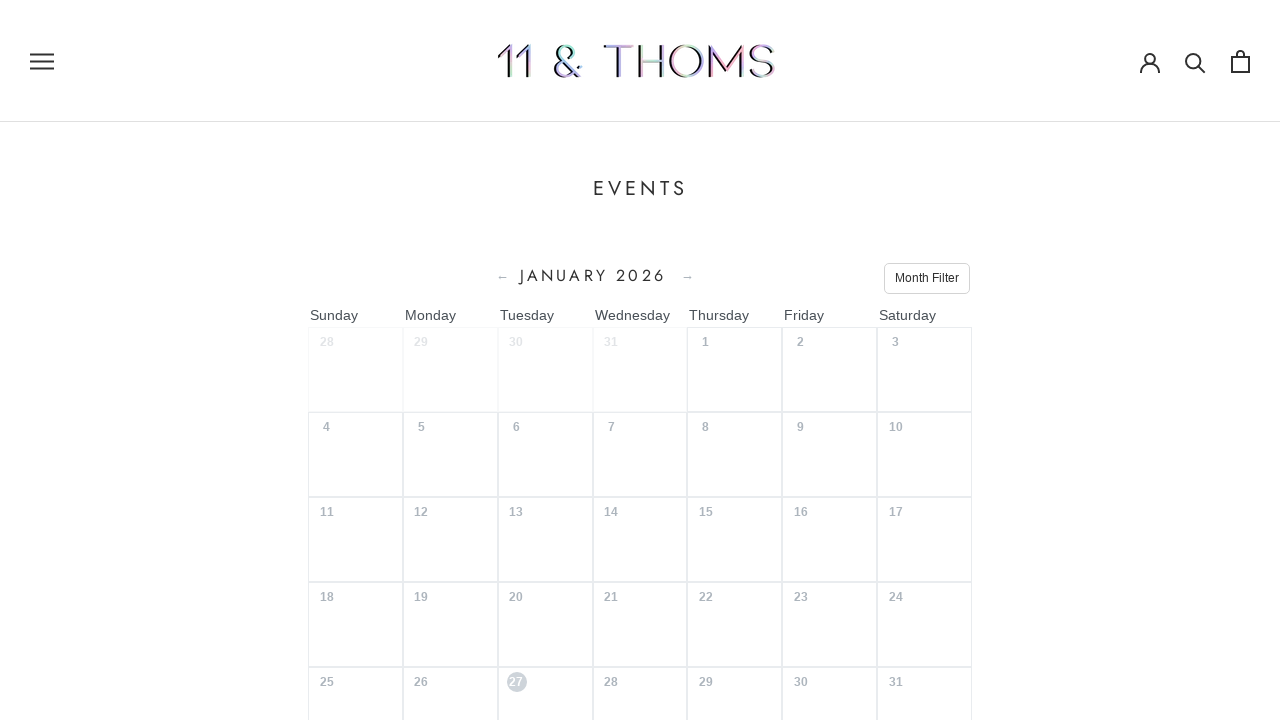

--- FILE ---
content_type: text/html; charset=utf-8
request_url: https://www.theshopcalendar.com/4c6ad190-4dce-4a9b-8185-8db877ca055c/embed/cal/js_widget
body_size: 25256
content:
{"html":"  \u003cdiv id=\"calendar\"\u003e\n    \n  \n\u003cdiv class=\"tscCalendar calendar \"\u003e\n  \u003cdiv class=\"calendar-pagination tsc-calendar-navigation\"\u003e\n    \u003ca class=\"previous-month-btn no-transition\" style=\"margin-right: 0.5rem;\" data-no-instant=\"true\" data-uuid=\"4c6ad190-4dce-4a9b-8185-8db877ca055c\" data-remote=\"true\" href=\"/4c6ad190-4dce-4a9b-8185-8db877ca055c/embed/cal/js_widget?month=12\u0026amp;year=2025\"\u003e\n      ←\n\u003c/a\u003e\n \n    \u003ch4 class=\"d-inline\" id=\"current-month\" data-url=\"/4c6ad190-4dce-4a9b-8185-8db877ca055c/embed/cal/js_widget?month=1\u0026amp;year=2026\"\u003e\n      January 2026\n    \u003c/h4\u003e\n    \n    \u003ca class=\"next-month-btn no-transition\" style=\"margin-left: 0.5rem;\" data-no-instant=\"true\" data-uuid=\"4c6ad190-4dce-4a9b-8185-8db877ca055c\" data-remote=\"true\" href=\"/4c6ad190-4dce-4a9b-8185-8db877ca055c/embed/cal/js_widget?month=2\u0026amp;year=2026\"\u003e\n      →\n\u003c/a\u003e\n\n      \u003cdiv class=\"tsc-dropdown\"\u003e\n  Month Filter\n  \u003cdiv class=\"tsc-dropdown-content\"\u003e\n      \u003ca class=\"active selected-month-btn\" style=\"display: block;\" data-remote=\"true\" href=\"/4c6ad190-4dce-4a9b-8185-8db877ca055c/embed/cal/js_widget?month=1\u0026amp;year=2026\"\u003e\n        January 2026\n\u003c/a\u003e      \u003ca class=\" selected-month-btn\" style=\"display: block;\" data-remote=\"true\" href=\"/4c6ad190-4dce-4a9b-8185-8db877ca055c/embed/cal/js_widget?month=2\u0026amp;year=2026\"\u003e\n        February 2026\n\u003c/a\u003e      \u003ca class=\" selected-month-btn\" style=\"display: block;\" data-remote=\"true\" href=\"/4c6ad190-4dce-4a9b-8185-8db877ca055c/embed/cal/js_widget?month=3\u0026amp;year=2026\"\u003e\n        March 2026\n\u003c/a\u003e      \u003ca class=\" selected-month-btn\" style=\"display: block;\" data-remote=\"true\" href=\"/4c6ad190-4dce-4a9b-8185-8db877ca055c/embed/cal/js_widget?month=4\u0026amp;year=2026\"\u003e\n        April 2026\n\u003c/a\u003e      \u003ca class=\" selected-month-btn\" style=\"display: block;\" data-remote=\"true\" href=\"/4c6ad190-4dce-4a9b-8185-8db877ca055c/embed/cal/js_widget?month=5\u0026amp;year=2026\"\u003e\n        May 2026\n\u003c/a\u003e      \u003ca class=\" selected-month-btn\" style=\"display: block;\" data-remote=\"true\" href=\"/4c6ad190-4dce-4a9b-8185-8db877ca055c/embed/cal/js_widget?month=6\u0026amp;year=2026\"\u003e\n        June 2026\n\u003c/a\u003e      \u003ca class=\" selected-month-btn\" style=\"display: block;\" data-remote=\"true\" href=\"/4c6ad190-4dce-4a9b-8185-8db877ca055c/embed/cal/js_widget?month=7\u0026amp;year=2026\"\u003e\n        July 2026\n\u003c/a\u003e      \u003ca class=\" selected-month-btn\" style=\"display: block;\" data-remote=\"true\" href=\"/4c6ad190-4dce-4a9b-8185-8db877ca055c/embed/cal/js_widget?month=8\u0026amp;year=2026\"\u003e\n        August 2026\n\u003c/a\u003e      \u003ca class=\" selected-month-btn\" style=\"display: block;\" data-remote=\"true\" href=\"/4c6ad190-4dce-4a9b-8185-8db877ca055c/embed/cal/js_widget?month=9\u0026amp;year=2026\"\u003e\n        September 2026\n\u003c/a\u003e      \u003ca class=\" selected-month-btn\" style=\"display: block;\" data-remote=\"true\" href=\"/4c6ad190-4dce-4a9b-8185-8db877ca055c/embed/cal/js_widget?month=10\u0026amp;year=2026\"\u003e\n        October 2026\n\u003c/a\u003e      \u003ca class=\" selected-month-btn\" style=\"display: block;\" data-remote=\"true\" href=\"/4c6ad190-4dce-4a9b-8185-8db877ca055c/embed/cal/js_widget?month=11\u0026amp;year=2026\"\u003e\n        November 2026\n\u003c/a\u003e      \u003ca class=\" selected-month-btn\" style=\"display: block;\" data-remote=\"true\" href=\"/4c6ad190-4dce-4a9b-8185-8db877ca055c/embed/cal/js_widget?month=12\u0026amp;year=2026\"\u003e\n        December 2026\n\u003c/a\u003e      \u003ca class=\" selected-month-btn\" style=\"display: block;\" data-remote=\"true\" href=\"/4c6ad190-4dce-4a9b-8185-8db877ca055c/embed/cal/js_widget?month=1\u0026amp;year=2027\"\u003e\n        January 2027\n\u003c/a\u003e      \u003ca class=\" selected-month-btn\" style=\"display: block;\" data-remote=\"true\" href=\"/4c6ad190-4dce-4a9b-8185-8db877ca055c/embed/cal/js_widget?month=2\u0026amp;year=2027\"\u003e\n        February 2027\n\u003c/a\u003e      \u003ca class=\" selected-month-btn\" style=\"display: block;\" data-remote=\"true\" href=\"/4c6ad190-4dce-4a9b-8185-8db877ca055c/embed/cal/js_widget?month=3\u0026amp;year=2027\"\u003e\n        March 2027\n\u003c/a\u003e      \u003ca class=\" selected-month-btn\" style=\"display: block;\" data-remote=\"true\" href=\"/4c6ad190-4dce-4a9b-8185-8db877ca055c/embed/cal/js_widget?month=4\u0026amp;year=2027\"\u003e\n        April 2027\n\u003c/a\u003e      \u003ca class=\" selected-month-btn\" style=\"display: block;\" data-remote=\"true\" href=\"/4c6ad190-4dce-4a9b-8185-8db877ca055c/embed/cal/js_widget?month=5\u0026amp;year=2027\"\u003e\n        May 2027\n\u003c/a\u003e      \u003ca class=\" selected-month-btn\" style=\"display: block;\" data-remote=\"true\" href=\"/4c6ad190-4dce-4a9b-8185-8db877ca055c/embed/cal/js_widget?month=6\u0026amp;year=2027\"\u003e\n        June 2027\n\u003c/a\u003e      \u003ca class=\" selected-month-btn\" style=\"display: block;\" data-remote=\"true\" href=\"/4c6ad190-4dce-4a9b-8185-8db877ca055c/embed/cal/js_widget?month=7\u0026amp;year=2027\"\u003e\n        July 2027\n\u003c/a\u003e      \u003ca class=\" selected-month-btn\" style=\"display: block;\" data-remote=\"true\" href=\"/4c6ad190-4dce-4a9b-8185-8db877ca055c/embed/cal/js_widget?month=8\u0026amp;year=2027\"\u003e\n        August 2027\n\u003c/a\u003e      \u003ca class=\" selected-month-btn\" style=\"display: block;\" data-remote=\"true\" href=\"/4c6ad190-4dce-4a9b-8185-8db877ca055c/embed/cal/js_widget?month=9\u0026amp;year=2027\"\u003e\n        September 2027\n\u003c/a\u003e      \u003ca class=\" selected-month-btn\" style=\"display: block;\" data-remote=\"true\" href=\"/4c6ad190-4dce-4a9b-8185-8db877ca055c/embed/cal/js_widget?month=10\u0026amp;year=2027\"\u003e\n        October 2027\n\u003c/a\u003e      \u003ca class=\" selected-month-btn\" style=\"display: block;\" data-remote=\"true\" href=\"/4c6ad190-4dce-4a9b-8185-8db877ca055c/embed/cal/js_widget?month=11\u0026amp;year=2027\"\u003e\n        November 2027\n\u003c/a\u003e      \u003ca class=\" selected-month-btn\" style=\"display: block;\" data-remote=\"true\" href=\"/4c6ad190-4dce-4a9b-8185-8db877ca055c/embed/cal/js_widget?month=12\u0026amp;year=2027\"\u003e\n        December 2027\n\u003c/a\u003e      \u003ca class=\" selected-month-btn\" style=\"display: block;\" data-remote=\"true\" href=\"/4c6ad190-4dce-4a9b-8185-8db877ca055c/embed/cal/js_widget?month=1\u0026amp;year=2028\"\u003e\n        January 2028\n\u003c/a\u003e      \u003ca class=\" selected-month-btn\" style=\"display: block;\" data-remote=\"true\" href=\"/4c6ad190-4dce-4a9b-8185-8db877ca055c/embed/cal/js_widget?month=2\u0026amp;year=2028\"\u003e\n        February 2028\n\u003c/a\u003e      \u003ca class=\" selected-month-btn\" style=\"display: block;\" data-remote=\"true\" href=\"/4c6ad190-4dce-4a9b-8185-8db877ca055c/embed/cal/js_widget?month=3\u0026amp;year=2028\"\u003e\n        March 2028\n\u003c/a\u003e      \u003ca class=\" selected-month-btn\" style=\"display: block;\" data-remote=\"true\" href=\"/4c6ad190-4dce-4a9b-8185-8db877ca055c/embed/cal/js_widget?month=4\u0026amp;year=2028\"\u003e\n        April 2028\n\u003c/a\u003e      \u003ca class=\" selected-month-btn\" style=\"display: block;\" data-remote=\"true\" href=\"/4c6ad190-4dce-4a9b-8185-8db877ca055c/embed/cal/js_widget?month=5\u0026amp;year=2028\"\u003e\n        May 2028\n\u003c/a\u003e      \u003ca class=\" selected-month-btn\" style=\"display: block;\" data-remote=\"true\" href=\"/4c6ad190-4dce-4a9b-8185-8db877ca055c/embed/cal/js_widget?month=6\u0026amp;year=2028\"\u003e\n        June 2028\n\u003c/a\u003e      \u003ca class=\" selected-month-btn\" style=\"display: block;\" data-remote=\"true\" href=\"/4c6ad190-4dce-4a9b-8185-8db877ca055c/embed/cal/js_widget?month=7\u0026amp;year=2028\"\u003e\n        July 2028\n\u003c/a\u003e      \u003ca class=\" selected-month-btn\" style=\"display: block;\" data-remote=\"true\" href=\"/4c6ad190-4dce-4a9b-8185-8db877ca055c/embed/cal/js_widget?month=8\u0026amp;year=2028\"\u003e\n        August 2028\n\u003c/a\u003e      \u003ca class=\" selected-month-btn\" style=\"display: block;\" data-remote=\"true\" href=\"/4c6ad190-4dce-4a9b-8185-8db877ca055c/embed/cal/js_widget?month=9\u0026amp;year=2028\"\u003e\n        September 2028\n\u003c/a\u003e      \u003ca class=\" selected-month-btn\" style=\"display: block;\" data-remote=\"true\" href=\"/4c6ad190-4dce-4a9b-8185-8db877ca055c/embed/cal/js_widget?month=10\u0026amp;year=2028\"\u003e\n        October 2028\n\u003c/a\u003e      \u003ca class=\" selected-month-btn\" style=\"display: block;\" data-remote=\"true\" href=\"/4c6ad190-4dce-4a9b-8185-8db877ca055c/embed/cal/js_widget?month=11\u0026amp;year=2028\"\u003e\n        November 2028\n\u003c/a\u003e      \u003ca class=\" selected-month-btn\" style=\"display: block;\" data-remote=\"true\" href=\"/4c6ad190-4dce-4a9b-8185-8db877ca055c/embed/cal/js_widget?month=12\u0026amp;year=2028\"\u003e\n        December 2028\n\u003c/a\u003e      \u003ca class=\" selected-month-btn\" style=\"display: block;\" data-remote=\"true\" href=\"/4c6ad190-4dce-4a9b-8185-8db877ca055c/embed/cal/js_widget?month=1\u0026amp;year=2029\"\u003e\n        January 2029\n\u003c/a\u003e      \u003ca class=\" selected-month-btn\" style=\"display: block;\" data-remote=\"true\" href=\"/4c6ad190-4dce-4a9b-8185-8db877ca055c/embed/cal/js_widget?month=2\u0026amp;year=2029\"\u003e\n        February 2029\n\u003c/a\u003e      \u003ca class=\" selected-month-btn\" style=\"display: block;\" data-remote=\"true\" href=\"/4c6ad190-4dce-4a9b-8185-8db877ca055c/embed/cal/js_widget?month=3\u0026amp;year=2029\"\u003e\n        March 2029\n\u003c/a\u003e      \u003ca class=\" selected-month-btn\" style=\"display: block;\" data-remote=\"true\" href=\"/4c6ad190-4dce-4a9b-8185-8db877ca055c/embed/cal/js_widget?month=4\u0026amp;year=2029\"\u003e\n        April 2029\n\u003c/a\u003e      \u003ca class=\" selected-month-btn\" style=\"display: block;\" data-remote=\"true\" href=\"/4c6ad190-4dce-4a9b-8185-8db877ca055c/embed/cal/js_widget?month=5\u0026amp;year=2029\"\u003e\n        May 2029\n\u003c/a\u003e      \u003ca class=\" selected-month-btn\" style=\"display: block;\" data-remote=\"true\" href=\"/4c6ad190-4dce-4a9b-8185-8db877ca055c/embed/cal/js_widget?month=6\u0026amp;year=2029\"\u003e\n        June 2029\n\u003c/a\u003e      \u003ca class=\" selected-month-btn\" style=\"display: block;\" data-remote=\"true\" href=\"/4c6ad190-4dce-4a9b-8185-8db877ca055c/embed/cal/js_widget?month=7\u0026amp;year=2029\"\u003e\n        July 2029\n\u003c/a\u003e  \u003c/div\u003e\n\u003c/div\u003e\n\n  \u003c/div\u003e\n\n  \u003cdiv class=\"calendar-container\"\u003e\n    \u003cdiv class=\"calendar-header\"\u003e\n        \u003cdiv class=\"calendar-date text-muted Sunday sunday\"\u003e\n          Sunday\n        \u003c/div\u003e\n        \u003cdiv class=\"calendar-date text-muted Monday monday\"\u003e\n          Monday\n        \u003c/div\u003e\n        \u003cdiv class=\"calendar-date text-muted Tuesday tuesday\"\u003e\n          Tuesday\n        \u003c/div\u003e\n        \u003cdiv class=\"calendar-date text-muted Wednesday wednesday\"\u003e\n          Wednesday\n        \u003c/div\u003e\n        \u003cdiv class=\"calendar-date text-muted Thursday thursday\"\u003e\n          Thursday\n        \u003c/div\u003e\n        \u003cdiv class=\"calendar-date text-muted Friday friday\"\u003e\n          Friday\n        \u003c/div\u003e\n        \u003cdiv class=\"calendar-date text-muted Saturday saturday\"\u003e\n          Saturday\n        \u003c/div\u003e\n    \u003c/div\u003e\n\n    \u003cdiv class=\"calendar-header short\"\u003e\n        \u003cdiv class=\"calendar-date Sunday sunday\"\u003e\n          Sun\n        \u003c/div\u003e\n        \u003cdiv class=\"calendar-date Monday monday\"\u003e\n          Mon\n        \u003c/div\u003e\n        \u003cdiv class=\"calendar-date Tuesday tuesday\"\u003e\n          Tue\n        \u003c/div\u003e\n        \u003cdiv class=\"calendar-date Wednesday wednesday\"\u003e\n          Wed\n        \u003c/div\u003e\n        \u003cdiv class=\"calendar-date Thursday thursday\"\u003e\n          Thu\n        \u003c/div\u003e\n        \u003cdiv class=\"calendar-date Friday friday\"\u003e\n          Fri\n        \u003c/div\u003e\n        \u003cdiv class=\"calendar-date Saturday saturday\"\u003e\n          Sat\n        \u003c/div\u003e\n    \u003c/div\u003e\n\n    \u003cdiv class=\"calendar-body\"\u003e\n      \u003cdiv class=\"calendar-date Sunday day first-day-of-calendar wday-0 past prev-month\"\u003e\n        \u003cdiv class=\"date-item\" data-style=\"blue\"\u003e\n          28\n        \u003c/div\u003e\n\n\n    \u003cdiv class=\"calendar-events\"\u003e\n    \u003c/div\u003e\n      \u003c/div\u003e\n      \u003cdiv class=\"calendar-date Monday day wday-1 past prev-month\"\u003e\n        \u003cdiv class=\"date-item\" data-style=\"blue\"\u003e\n          29\n        \u003c/div\u003e\n\n\n    \u003cdiv class=\"calendar-events\"\u003e\n    \u003c/div\u003e\n      \u003c/div\u003e\n      \u003cdiv class=\"calendar-date Tuesday day wday-2 past prev-month\"\u003e\n        \u003cdiv class=\"date-item\" data-style=\"blue\"\u003e\n          30\n        \u003c/div\u003e\n\n\n    \u003cdiv class=\"calendar-events\"\u003e\n    \u003c/div\u003e\n      \u003c/div\u003e\n      \u003cdiv class=\"calendar-date Wednesday day wday-3 past prev-month\"\u003e\n        \u003cdiv class=\"date-item\" data-style=\"blue\"\u003e\n          31\n        \u003c/div\u003e\n\n\n    \u003cdiv class=\"calendar-events\"\u003e\n    \u003c/div\u003e\n      \u003c/div\u003e\n      \u003cdiv class=\"calendar-date Thursday day wday-4 past start-date current-month\"\u003e\n        \u003cdiv class=\"date-item\" data-style=\"blue\"\u003e\n           1\n        \u003c/div\u003e\n\n\n    \u003cdiv class=\"calendar-events\"\u003e\n    \u003c/div\u003e\n      \u003c/div\u003e\n      \u003cdiv class=\"calendar-date Friday day wday-5 past current-month\"\u003e\n        \u003cdiv class=\"date-item\" data-style=\"blue\"\u003e\n           2\n        \u003c/div\u003e\n\n\n    \u003cdiv class=\"calendar-events\"\u003e\n    \u003c/div\u003e\n      \u003c/div\u003e\n      \u003cdiv class=\"calendar-date Saturday day wday-6 past current-month\"\u003e\n        \u003cdiv class=\"date-item\" data-style=\"blue\"\u003e\n           3\n        \u003c/div\u003e\n\n\n    \u003cdiv class=\"calendar-events\"\u003e\n    \u003c/div\u003e\n      \u003c/div\u003e\n      \u003cdiv class=\"calendar-date Sunday day wday-0 past current-month\"\u003e\n        \u003cdiv class=\"date-item\" data-style=\"blue\"\u003e\n           4\n        \u003c/div\u003e\n\n\n    \u003cdiv class=\"calendar-events\"\u003e\n    \u003c/div\u003e\n      \u003c/div\u003e\n      \u003cdiv class=\"calendar-date Monday day wday-1 past current-month\"\u003e\n        \u003cdiv class=\"date-item\" data-style=\"blue\"\u003e\n           5\n        \u003c/div\u003e\n\n\n    \u003cdiv class=\"calendar-events\"\u003e\n    \u003c/div\u003e\n      \u003c/div\u003e\n      \u003cdiv class=\"calendar-date Tuesday day wday-2 past current-month\"\u003e\n        \u003cdiv class=\"date-item\" data-style=\"blue\"\u003e\n           6\n        \u003c/div\u003e\n\n\n    \u003cdiv class=\"calendar-events\"\u003e\n    \u003c/div\u003e\n      \u003c/div\u003e\n      \u003cdiv class=\"calendar-date Wednesday day wday-3 past current-month\"\u003e\n        \u003cdiv class=\"date-item\" data-style=\"blue\"\u003e\n           7\n        \u003c/div\u003e\n\n\n    \u003cdiv class=\"calendar-events\"\u003e\n    \u003c/div\u003e\n      \u003c/div\u003e\n      \u003cdiv class=\"calendar-date Thursday day wday-4 past current-month\"\u003e\n        \u003cdiv class=\"date-item\" data-style=\"blue\"\u003e\n           8\n        \u003c/div\u003e\n\n\n    \u003cdiv class=\"calendar-events\"\u003e\n    \u003c/div\u003e\n      \u003c/div\u003e\n      \u003cdiv class=\"calendar-date Friday day wday-5 past current-month\"\u003e\n        \u003cdiv class=\"date-item\" data-style=\"blue\"\u003e\n           9\n        \u003c/div\u003e\n\n\n    \u003cdiv class=\"calendar-events\"\u003e\n    \u003c/div\u003e\n      \u003c/div\u003e\n      \u003cdiv class=\"calendar-date Saturday day wday-6 past current-month\"\u003e\n        \u003cdiv class=\"date-item\" data-style=\"blue\"\u003e\n          10\n        \u003c/div\u003e\n\n\n    \u003cdiv class=\"calendar-events\"\u003e\n    \u003c/div\u003e\n      \u003c/div\u003e\n      \u003cdiv class=\"calendar-date Sunday day wday-0 past current-month\"\u003e\n        \u003cdiv class=\"date-item\" data-style=\"blue\"\u003e\n          11\n        \u003c/div\u003e\n\n\n    \u003cdiv class=\"calendar-events\"\u003e\n    \u003c/div\u003e\n      \u003c/div\u003e\n      \u003cdiv class=\"calendar-date Monday day wday-1 past current-month\"\u003e\n        \u003cdiv class=\"date-item\" data-style=\"blue\"\u003e\n          12\n        \u003c/div\u003e\n\n\n    \u003cdiv class=\"calendar-events\"\u003e\n    \u003c/div\u003e\n      \u003c/div\u003e\n      \u003cdiv class=\"calendar-date Tuesday day wday-2 past current-month\"\u003e\n        \u003cdiv class=\"date-item\" data-style=\"blue\"\u003e\n          13\n        \u003c/div\u003e\n\n\n    \u003cdiv class=\"calendar-events\"\u003e\n    \u003c/div\u003e\n      \u003c/div\u003e\n      \u003cdiv class=\"calendar-date Wednesday day wday-3 past current-month\"\u003e\n        \u003cdiv class=\"date-item\" data-style=\"blue\"\u003e\n          14\n        \u003c/div\u003e\n\n\n    \u003cdiv class=\"calendar-events\"\u003e\n    \u003c/div\u003e\n      \u003c/div\u003e\n      \u003cdiv class=\"calendar-date Thursday day wday-4 past current-month\"\u003e\n        \u003cdiv class=\"date-item\" data-style=\"blue\"\u003e\n          15\n        \u003c/div\u003e\n\n\n    \u003cdiv class=\"calendar-events\"\u003e\n    \u003c/div\u003e\n      \u003c/div\u003e\n      \u003cdiv class=\"calendar-date Friday day wday-5 past current-month\"\u003e\n        \u003cdiv class=\"date-item\" data-style=\"blue\"\u003e\n          16\n        \u003c/div\u003e\n\n\n    \u003cdiv class=\"calendar-events\"\u003e\n    \u003c/div\u003e\n      \u003c/div\u003e\n      \u003cdiv class=\"calendar-date Saturday day wday-6 past current-month\"\u003e\n        \u003cdiv class=\"date-item\" data-style=\"blue\"\u003e\n          17\n        \u003c/div\u003e\n\n\n    \u003cdiv class=\"calendar-events\"\u003e\n    \u003c/div\u003e\n      \u003c/div\u003e\n      \u003cdiv class=\"calendar-date Sunday day wday-0 past current-month\"\u003e\n        \u003cdiv class=\"date-item\" data-style=\"blue\"\u003e\n          18\n        \u003c/div\u003e\n\n\n    \u003cdiv class=\"calendar-events\"\u003e\n    \u003c/div\u003e\n      \u003c/div\u003e\n      \u003cdiv class=\"calendar-date Monday day wday-1 past current-month\"\u003e\n        \u003cdiv class=\"date-item\" data-style=\"blue\"\u003e\n          19\n        \u003c/div\u003e\n\n\n    \u003cdiv class=\"calendar-events\"\u003e\n    \u003c/div\u003e\n      \u003c/div\u003e\n      \u003cdiv class=\"calendar-date Tuesday day wday-2 past current-month\"\u003e\n        \u003cdiv class=\"date-item\" data-style=\"blue\"\u003e\n          20\n        \u003c/div\u003e\n\n\n    \u003cdiv class=\"calendar-events\"\u003e\n    \u003c/div\u003e\n      \u003c/div\u003e\n      \u003cdiv class=\"calendar-date Wednesday day wday-3 past current-month\"\u003e\n        \u003cdiv class=\"date-item\" data-style=\"blue\"\u003e\n          21\n        \u003c/div\u003e\n\n\n    \u003cdiv class=\"calendar-events\"\u003e\n    \u003c/div\u003e\n      \u003c/div\u003e\n      \u003cdiv class=\"calendar-date Thursday day wday-4 past current-month\"\u003e\n        \u003cdiv class=\"date-item\" data-style=\"blue\"\u003e\n          22\n        \u003c/div\u003e\n\n\n    \u003cdiv class=\"calendar-events\"\u003e\n    \u003c/div\u003e\n      \u003c/div\u003e\n      \u003cdiv class=\"calendar-date Friday day wday-5 past current-month\"\u003e\n        \u003cdiv class=\"date-item\" data-style=\"blue\"\u003e\n          23\n        \u003c/div\u003e\n\n\n    \u003cdiv class=\"calendar-events\"\u003e\n    \u003c/div\u003e\n      \u003c/div\u003e\n      \u003cdiv class=\"calendar-date Saturday day wday-6 past current-month\"\u003e\n        \u003cdiv class=\"date-item\" data-style=\"blue\"\u003e\n          24\n        \u003c/div\u003e\n\n\n    \u003cdiv class=\"calendar-events\"\u003e\n    \u003c/div\u003e\n      \u003c/div\u003e\n      \u003cdiv class=\"calendar-date Sunday day wday-0 past current-month\"\u003e\n        \u003cdiv class=\"date-item\" data-style=\"blue\"\u003e\n          25\n        \u003c/div\u003e\n\n\n    \u003cdiv class=\"calendar-events\"\u003e\n    \u003c/div\u003e\n      \u003c/div\u003e\n      \u003cdiv class=\"calendar-date Monday day wday-1 past current-month\"\u003e\n        \u003cdiv class=\"date-item\" data-style=\"blue\"\u003e\n          26\n        \u003c/div\u003e\n\n\n    \u003cdiv class=\"calendar-events\"\u003e\n    \u003c/div\u003e\n      \u003c/div\u003e\n      \u003cdiv class=\"calendar-date Tuesday day wday-2 today current-month\"\u003e\n        \u003cdiv class=\"date-item\" data-style=\"blue\"\u003e\n          27\n        \u003c/div\u003e\n\n\n    \u003cdiv class=\"calendar-events\"\u003e\n    \u003c/div\u003e\n      \u003c/div\u003e\n      \u003cdiv class=\"calendar-date Wednesday day wday-3 future current-month\"\u003e\n        \u003cdiv class=\"date-item\" data-style=\"blue\"\u003e\n          28\n        \u003c/div\u003e\n\n\n    \u003cdiv class=\"calendar-events\"\u003e\n    \u003c/div\u003e\n      \u003c/div\u003e\n      \u003cdiv class=\"calendar-date Thursday day wday-4 future current-month\"\u003e\n        \u003cdiv class=\"date-item\" data-style=\"blue\"\u003e\n          29\n        \u003c/div\u003e\n\n\n    \u003cdiv class=\"calendar-events\"\u003e\n    \u003c/div\u003e\n      \u003c/div\u003e\n      \u003cdiv class=\"calendar-date Friday day wday-5 future current-month\"\u003e\n        \u003cdiv class=\"date-item\" data-style=\"blue\"\u003e\n          30\n        \u003c/div\u003e\n\n\n    \u003cdiv class=\"calendar-events\"\u003e\n    \u003c/div\u003e\n      \u003c/div\u003e\n      \u003cdiv class=\"calendar-date Saturday day wday-6 future current-month\"\u003e\n        \u003cdiv class=\"date-item\" data-style=\"blue\"\u003e\n          31\n        \u003c/div\u003e\n\n\n    \u003cdiv class=\"calendar-events\"\u003e\n    \u003c/div\u003e\n      \u003c/div\u003e\n    \u003c/div\u003e\n  \u003c/div\u003e\n\n  \n  \n\u003c/div\u003e\n\n\u003cdiv id=\"tsc--eventModal\" class=\"tscOriginalModal\"\u003e\n  \u003ca class=\"tscModalCloseButton\"\u003e\n    \u003cspan aria-hidden=\"true\"\u003e\u0026times;\u003c/span\u003e\n  \u003c/a\u003e\n  \u003cdiv class=\"tscModalCard\" onclick=\"event.stopPropagation()\"\u003e\n      \u003ca href=\"\" target=\"_blank\" class=\"tscModalImageLink\"\u003e\n        \u003cimg class=\"tscModalImage\" src=\"\" alt=\"11-thoms.myshopify.com event image\" /\u003e\n      \u003c/a\u003e\n\n    \u003cdiv class=\"tscModalBody\"\u003e\n      \u003cdiv class=\"tscModalHeader\"\u003e\n        \u003ch5 class=\"tscModalTitle\" style=\"margin-top: 0;\"\u003eEvent Title\u003c/h5\u003e\n        \u003csmall\u003e\n            \u003cspan class=\"tscModalEventStart\"\u003e\u003c/span\u003e \n            \n              - \u003cspan class=\"tscModalEventEnd\"\u003e\u003c/span\u003e\n        \u003c/small\u003e   \n\n      \u003c/div\u003e\n\n      \u003cdiv class=\"tscRecurringDates\"\u003e\n        \u003cdiv class=\"tscRecurringDropdown\"\u003e\n          \u003cspan class=\"tscRecurringPill\"\u003e\n            \u003csmall\u003eView more dates for this event ▼\u003c/small\u003e\n          \u003c/span\u003e\n          \u003cdiv class=\"tscRecurringList\"\u003e\n          \u003c/div\u003e\n        \u003c/div\u003e\n      \u003c/div\u003e\n\n      \u003cdiv class=\"tscEventLocation\"\u003e\n        \u003ca class=\"tscModalAddressLink\" href=\"javascript:;\" target=\"_blank\" style=\"text-decoration: none; color: none;\"\u003e\n          \u003csmall class=\"tscModalAddress\"\u003eAddress\u003c/small\u003e\n        \u003c/a\u003e\n      \u003c/div\u003e\n\n      \u003cdiv class=\"tscModalEventDescription\"\u003e\n        \u003cp class=\"tscModalParagraph\"\u003eEvent Description\u003c/p\u003e\n\n          \u003ca href=\"\" target=\"_blank\" class=\"tscModalExternalLink no-transition\" style=\"display: none;\"\u003eLink\u003c/a\u003e\n      \u003c/div\u003e\n\n        \u003cdiv class=\"tscModalAddToCalendar\" style=\"padding: 20px 0 20px 0px;\"\u003e\n          \u003cadd-to-calendar-button\n            options=\"['Apple','Google','iCal','Microsoft365','Outlook.com','Yahoo']\"\n            listStyle=\"dropdown-static\"\n            size=\"2|2|2\"\n            trigger=\"click\"\n            hideBackground=\"true\"\n          \u003e\u003c/add-to-calendar-button\u003e\n        \u003c/div\u003e\n    \u003c/div\u003e\n  \u003c/div\u003e\n\n\u003c/div\u003e\n\n\n\n\n\n\n\n\n\n\n\n\n\n\n\n\n\n\n\n\n\n\n\n\n\n\n\n\n\n\n\n\n\n\n\n\n\n\n\n\n\n\n\n\n\n\n\n\n\n\n\n\n\n\n\n\n\n\n\n\n\n\n\n\n\n\n\n\n\n\n\n\n\n\n\n\n\n\n\n\n\n\n\n\n\n\n\n\n\n  \u003c/div\u003e\n\n"}

--- FILE ---
content_type: text/javascript
request_url: https://11andthoms.com/cdn/shop/t/12/assets/custom.js?v=183944157590872491501633365667
body_size: -720
content:
//# sourceMappingURL=/cdn/shop/t/12/assets/custom.js.map?v=183944157590872491501633365667


--- FILE ---
content_type: application/javascript
request_url: https://www.theshopcalendar.com/widget.js
body_size: 4720
content:
!function(){var t,e="https://www.theshopcalendar.com",a=e+"/widget.css";function n(){jq=window.jQuery?window.jQuery.noConflict():window.jQuery.noConflict(!0),d()}function d(){jq(document).ready(function(){jq("<link>",{rel:"stylesheet",type:"text/css",href:a}).appendTo("head"),jq("<link>",{rel:"stylesheet",type:"text/css",href:"https://stackpath.bootstrapcdn.com/font-awesome/4.7.0/css/font-awesome.min.css"}).appendTo("head");var t=jq("script.calendar-widget").data("calendar-uuid"),n=jq("script.calendar-widget").data("integration-uuid"),d=jq("script.calendar-widget").data("tag");null==t&&location.reload();var s=null==n||"undefined"==n?e+"/"+t+"/embed/cal/js_widget"+(d?"?active_tag="+encodeURIComponent(d):""):e+"/"+t+"/embed/cal/js_widget?integration_uuid="+n;!function t(a,n,d){a.getJSON(n).success(function(t){a("#theshopcalendar-widget-"+d).html(t.html)}).then(function(){var n;(function t(e){e(".calendar-date.has-events").on("click",function(t){if(e(".calendar-event.short").is(":visible")){t.preventDefault(),e(".calendar-date.has-events.active").removeClass("active"),e(".calendar-mobile").remove();var a=e(".calendar-header .calendar-date:first").hasClass("Sunday");if(a)var n=e(this).nextAll(".wday-0").first();else var n=e(this).nextAll(".wday-1").first();0===n.length?(n=a?e(".calendar-date.wday-6").last():e(".calendar-date.wday-0").last(),e('<div class="calendar-mobile"></div>').insertAfter(n)):e('<div class="calendar-mobile"></div>').insertBefore(n),e(this).find(".calendar-data").each(function(){e(".calendar-mobile").append(e(this).html())}),e(this).addClass("active")}})})(a),function a(n){n(".calendar .next-month-btn, .calendar .previous-month-btn, .calendar .selected-month-btn").on("click",function(a){a.preventDefault();var d=e+n(this).attr("href");t(n,d,n("script.calendar-widget").data("calendar-uuid"))})}(a),(n=a)("#tsc--eventModal").prependTo("body"),n(document).on("click","#tsc--eventModal.show, .tscModalCloseButton",function(){n("#tsc--eventModal").removeClass("show"),n("body").removeClass("tsc--CalendarActive"),n(".tscModalExternalLink").hide()}),n(document).on("click",".tsc--eventModalLink",function(t){n("body").addClass("tsc--CalendarActive");var e=n(this),a=e.data("event-title"),d=e.data("event-description"),s=e.data("event-address"),i=e.data("event-image")||"https://theshopcalendar.s3.amazonaws.com/missing-image.png",c=e.data("event-image-alt-text"),r=e.data("event-start"),l=e.data("event-end"),o=e.data("external-url"),u=e.data("external-url-button-text"),h=e.data("atc-event-start"),v=e.data("atc-event-end"),f=e.data("event-recurring-event-dates");n("#tsc--eventModal").addClass("show");var m=n("#tsc--eventModal");if(m.find(".tscModalTitle").text(a),m.find(".tscModalParagraph").html(d),m.find(".tscModalAddressLink").attr("href","https://maps.google.com/?q="+s),m.find(".tscModalAddress").html(s),m.find(".tscModalImage").attr("src",i),m.find(".tscModalImage").attr("alt",c),m.find(".tscModalEventStart").text(r),m.find(".tscModalEventEnd").text(l),m.find(".tscModalImageLink").attr("href",o),null!=f){n(".tscRecurringList ul").remove(),n(".tscRecurringDates").show(),n(".tscRecurringList").hide();let p=n("<ul>"),g=f.split(",");g.forEach(t=>{let e=n("<li>");e.text(t),p.append(e)}),n(".tscRecurringList").append(p)}else n(".tscRecurringDates").hide(200);n(".tscRecurringPill").off("click").on("click",function(){n(".tscRecurringList").toggle(200)}),"https://theshopcalendar.s3.amazonaws.com/missing-image.png"==i?n(".tscModalImage").hide():n(".tscModalImage").show(),"#"==o?n(".tscModalExternalLink").hide():(m.find(".tscModalExternalLink").attr("href",o),m.find(".tscModalExternalLink").text(u),n(".tscModalExternalLink").show()),startArr=h.split(" ").filter(t=>t),endArr=v.split(" ").filter(t=>t),n("add-to-calendar-button").attr({name:a,location:s,startDate:startArr[0],endDate:endArr[0],startTime:startArr[1],endTime:endArr[1],timeZone:"currentBrowser"})}),function a(n){n("input[name=tsc-tag-selector]").on("change",function(){var a,d,s,i=n("input[name=tsc-tag-selector]:checked").val(),c=n("#current-month").data("url"),r=n("script.calendar-widget").data("calendar-uuid"),l="all"==i?e+(a=c,d=a.split("?"),s=new URLSearchParams(d[1]),s.delete("active_tag"),d[0]+"?"+s.toString()):e+c+"&active_tag="+i;t(n,l,r)})}(a)})}(jq,s,t)})}function s(t){var e=document.createElement("script");e.setAttribute("type","text/javascript");var a="https:"==document.location.protocol?"https://"+t:"http://"+t;return e.setAttribute("src",a),e}function i(t){t.readyState?t.onreadystatechange=function(){("complete"==this.readyState||"loaded"==this.readyState)&&n()}:t.onload=n,(document.getElementsByTagName("head")[0]||document.documentElement).appendChild(t)}function c(){i(s("cdn.jsdelivr.net/npm/add-to-calendar-button@2.0.0"))}void 0===window.jQuery||void 0===window.jquery||"1.9.1"!==window.jQuery.fn.jquery?(i(s("ajax.googleapis.com/ajax/libs/jquery/1.9.1/jquery.min.js")),c()):(t=window.jQuery,c(),d())}();
